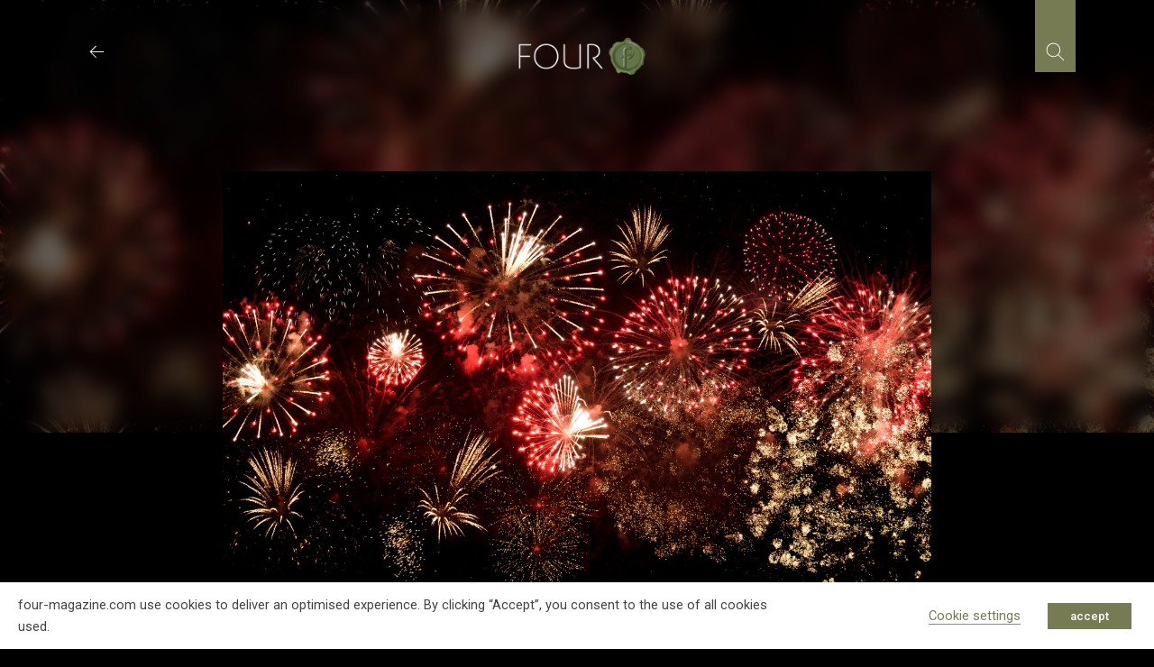

--- FILE ---
content_type: text/html; charset=utf-8
request_url: https://www.google.com/recaptcha/api2/anchor?ar=1&k=6LcniOYhAAAAAHlrvkvKqBE0NT9vQbQt5gn0jM4G&co=aHR0cHM6Ly93d3cuZm91ci1tYWdhemluZS5jb206NDQz&hl=en&v=PoyoqOPhxBO7pBk68S4YbpHZ&size=invisible&anchor-ms=20000&execute-ms=30000&cb=c0oybec5vd8
body_size: 48557
content:
<!DOCTYPE HTML><html dir="ltr" lang="en"><head><meta http-equiv="Content-Type" content="text/html; charset=UTF-8">
<meta http-equiv="X-UA-Compatible" content="IE=edge">
<title>reCAPTCHA</title>
<style type="text/css">
/* cyrillic-ext */
@font-face {
  font-family: 'Roboto';
  font-style: normal;
  font-weight: 400;
  font-stretch: 100%;
  src: url(//fonts.gstatic.com/s/roboto/v48/KFO7CnqEu92Fr1ME7kSn66aGLdTylUAMa3GUBHMdazTgWw.woff2) format('woff2');
  unicode-range: U+0460-052F, U+1C80-1C8A, U+20B4, U+2DE0-2DFF, U+A640-A69F, U+FE2E-FE2F;
}
/* cyrillic */
@font-face {
  font-family: 'Roboto';
  font-style: normal;
  font-weight: 400;
  font-stretch: 100%;
  src: url(//fonts.gstatic.com/s/roboto/v48/KFO7CnqEu92Fr1ME7kSn66aGLdTylUAMa3iUBHMdazTgWw.woff2) format('woff2');
  unicode-range: U+0301, U+0400-045F, U+0490-0491, U+04B0-04B1, U+2116;
}
/* greek-ext */
@font-face {
  font-family: 'Roboto';
  font-style: normal;
  font-weight: 400;
  font-stretch: 100%;
  src: url(//fonts.gstatic.com/s/roboto/v48/KFO7CnqEu92Fr1ME7kSn66aGLdTylUAMa3CUBHMdazTgWw.woff2) format('woff2');
  unicode-range: U+1F00-1FFF;
}
/* greek */
@font-face {
  font-family: 'Roboto';
  font-style: normal;
  font-weight: 400;
  font-stretch: 100%;
  src: url(//fonts.gstatic.com/s/roboto/v48/KFO7CnqEu92Fr1ME7kSn66aGLdTylUAMa3-UBHMdazTgWw.woff2) format('woff2');
  unicode-range: U+0370-0377, U+037A-037F, U+0384-038A, U+038C, U+038E-03A1, U+03A3-03FF;
}
/* math */
@font-face {
  font-family: 'Roboto';
  font-style: normal;
  font-weight: 400;
  font-stretch: 100%;
  src: url(//fonts.gstatic.com/s/roboto/v48/KFO7CnqEu92Fr1ME7kSn66aGLdTylUAMawCUBHMdazTgWw.woff2) format('woff2');
  unicode-range: U+0302-0303, U+0305, U+0307-0308, U+0310, U+0312, U+0315, U+031A, U+0326-0327, U+032C, U+032F-0330, U+0332-0333, U+0338, U+033A, U+0346, U+034D, U+0391-03A1, U+03A3-03A9, U+03B1-03C9, U+03D1, U+03D5-03D6, U+03F0-03F1, U+03F4-03F5, U+2016-2017, U+2034-2038, U+203C, U+2040, U+2043, U+2047, U+2050, U+2057, U+205F, U+2070-2071, U+2074-208E, U+2090-209C, U+20D0-20DC, U+20E1, U+20E5-20EF, U+2100-2112, U+2114-2115, U+2117-2121, U+2123-214F, U+2190, U+2192, U+2194-21AE, U+21B0-21E5, U+21F1-21F2, U+21F4-2211, U+2213-2214, U+2216-22FF, U+2308-230B, U+2310, U+2319, U+231C-2321, U+2336-237A, U+237C, U+2395, U+239B-23B7, U+23D0, U+23DC-23E1, U+2474-2475, U+25AF, U+25B3, U+25B7, U+25BD, U+25C1, U+25CA, U+25CC, U+25FB, U+266D-266F, U+27C0-27FF, U+2900-2AFF, U+2B0E-2B11, U+2B30-2B4C, U+2BFE, U+3030, U+FF5B, U+FF5D, U+1D400-1D7FF, U+1EE00-1EEFF;
}
/* symbols */
@font-face {
  font-family: 'Roboto';
  font-style: normal;
  font-weight: 400;
  font-stretch: 100%;
  src: url(//fonts.gstatic.com/s/roboto/v48/KFO7CnqEu92Fr1ME7kSn66aGLdTylUAMaxKUBHMdazTgWw.woff2) format('woff2');
  unicode-range: U+0001-000C, U+000E-001F, U+007F-009F, U+20DD-20E0, U+20E2-20E4, U+2150-218F, U+2190, U+2192, U+2194-2199, U+21AF, U+21E6-21F0, U+21F3, U+2218-2219, U+2299, U+22C4-22C6, U+2300-243F, U+2440-244A, U+2460-24FF, U+25A0-27BF, U+2800-28FF, U+2921-2922, U+2981, U+29BF, U+29EB, U+2B00-2BFF, U+4DC0-4DFF, U+FFF9-FFFB, U+10140-1018E, U+10190-1019C, U+101A0, U+101D0-101FD, U+102E0-102FB, U+10E60-10E7E, U+1D2C0-1D2D3, U+1D2E0-1D37F, U+1F000-1F0FF, U+1F100-1F1AD, U+1F1E6-1F1FF, U+1F30D-1F30F, U+1F315, U+1F31C, U+1F31E, U+1F320-1F32C, U+1F336, U+1F378, U+1F37D, U+1F382, U+1F393-1F39F, U+1F3A7-1F3A8, U+1F3AC-1F3AF, U+1F3C2, U+1F3C4-1F3C6, U+1F3CA-1F3CE, U+1F3D4-1F3E0, U+1F3ED, U+1F3F1-1F3F3, U+1F3F5-1F3F7, U+1F408, U+1F415, U+1F41F, U+1F426, U+1F43F, U+1F441-1F442, U+1F444, U+1F446-1F449, U+1F44C-1F44E, U+1F453, U+1F46A, U+1F47D, U+1F4A3, U+1F4B0, U+1F4B3, U+1F4B9, U+1F4BB, U+1F4BF, U+1F4C8-1F4CB, U+1F4D6, U+1F4DA, U+1F4DF, U+1F4E3-1F4E6, U+1F4EA-1F4ED, U+1F4F7, U+1F4F9-1F4FB, U+1F4FD-1F4FE, U+1F503, U+1F507-1F50B, U+1F50D, U+1F512-1F513, U+1F53E-1F54A, U+1F54F-1F5FA, U+1F610, U+1F650-1F67F, U+1F687, U+1F68D, U+1F691, U+1F694, U+1F698, U+1F6AD, U+1F6B2, U+1F6B9-1F6BA, U+1F6BC, U+1F6C6-1F6CF, U+1F6D3-1F6D7, U+1F6E0-1F6EA, U+1F6F0-1F6F3, U+1F6F7-1F6FC, U+1F700-1F7FF, U+1F800-1F80B, U+1F810-1F847, U+1F850-1F859, U+1F860-1F887, U+1F890-1F8AD, U+1F8B0-1F8BB, U+1F8C0-1F8C1, U+1F900-1F90B, U+1F93B, U+1F946, U+1F984, U+1F996, U+1F9E9, U+1FA00-1FA6F, U+1FA70-1FA7C, U+1FA80-1FA89, U+1FA8F-1FAC6, U+1FACE-1FADC, U+1FADF-1FAE9, U+1FAF0-1FAF8, U+1FB00-1FBFF;
}
/* vietnamese */
@font-face {
  font-family: 'Roboto';
  font-style: normal;
  font-weight: 400;
  font-stretch: 100%;
  src: url(//fonts.gstatic.com/s/roboto/v48/KFO7CnqEu92Fr1ME7kSn66aGLdTylUAMa3OUBHMdazTgWw.woff2) format('woff2');
  unicode-range: U+0102-0103, U+0110-0111, U+0128-0129, U+0168-0169, U+01A0-01A1, U+01AF-01B0, U+0300-0301, U+0303-0304, U+0308-0309, U+0323, U+0329, U+1EA0-1EF9, U+20AB;
}
/* latin-ext */
@font-face {
  font-family: 'Roboto';
  font-style: normal;
  font-weight: 400;
  font-stretch: 100%;
  src: url(//fonts.gstatic.com/s/roboto/v48/KFO7CnqEu92Fr1ME7kSn66aGLdTylUAMa3KUBHMdazTgWw.woff2) format('woff2');
  unicode-range: U+0100-02BA, U+02BD-02C5, U+02C7-02CC, U+02CE-02D7, U+02DD-02FF, U+0304, U+0308, U+0329, U+1D00-1DBF, U+1E00-1E9F, U+1EF2-1EFF, U+2020, U+20A0-20AB, U+20AD-20C0, U+2113, U+2C60-2C7F, U+A720-A7FF;
}
/* latin */
@font-face {
  font-family: 'Roboto';
  font-style: normal;
  font-weight: 400;
  font-stretch: 100%;
  src: url(//fonts.gstatic.com/s/roboto/v48/KFO7CnqEu92Fr1ME7kSn66aGLdTylUAMa3yUBHMdazQ.woff2) format('woff2');
  unicode-range: U+0000-00FF, U+0131, U+0152-0153, U+02BB-02BC, U+02C6, U+02DA, U+02DC, U+0304, U+0308, U+0329, U+2000-206F, U+20AC, U+2122, U+2191, U+2193, U+2212, U+2215, U+FEFF, U+FFFD;
}
/* cyrillic-ext */
@font-face {
  font-family: 'Roboto';
  font-style: normal;
  font-weight: 500;
  font-stretch: 100%;
  src: url(//fonts.gstatic.com/s/roboto/v48/KFO7CnqEu92Fr1ME7kSn66aGLdTylUAMa3GUBHMdazTgWw.woff2) format('woff2');
  unicode-range: U+0460-052F, U+1C80-1C8A, U+20B4, U+2DE0-2DFF, U+A640-A69F, U+FE2E-FE2F;
}
/* cyrillic */
@font-face {
  font-family: 'Roboto';
  font-style: normal;
  font-weight: 500;
  font-stretch: 100%;
  src: url(//fonts.gstatic.com/s/roboto/v48/KFO7CnqEu92Fr1ME7kSn66aGLdTylUAMa3iUBHMdazTgWw.woff2) format('woff2');
  unicode-range: U+0301, U+0400-045F, U+0490-0491, U+04B0-04B1, U+2116;
}
/* greek-ext */
@font-face {
  font-family: 'Roboto';
  font-style: normal;
  font-weight: 500;
  font-stretch: 100%;
  src: url(//fonts.gstatic.com/s/roboto/v48/KFO7CnqEu92Fr1ME7kSn66aGLdTylUAMa3CUBHMdazTgWw.woff2) format('woff2');
  unicode-range: U+1F00-1FFF;
}
/* greek */
@font-face {
  font-family: 'Roboto';
  font-style: normal;
  font-weight: 500;
  font-stretch: 100%;
  src: url(//fonts.gstatic.com/s/roboto/v48/KFO7CnqEu92Fr1ME7kSn66aGLdTylUAMa3-UBHMdazTgWw.woff2) format('woff2');
  unicode-range: U+0370-0377, U+037A-037F, U+0384-038A, U+038C, U+038E-03A1, U+03A3-03FF;
}
/* math */
@font-face {
  font-family: 'Roboto';
  font-style: normal;
  font-weight: 500;
  font-stretch: 100%;
  src: url(//fonts.gstatic.com/s/roboto/v48/KFO7CnqEu92Fr1ME7kSn66aGLdTylUAMawCUBHMdazTgWw.woff2) format('woff2');
  unicode-range: U+0302-0303, U+0305, U+0307-0308, U+0310, U+0312, U+0315, U+031A, U+0326-0327, U+032C, U+032F-0330, U+0332-0333, U+0338, U+033A, U+0346, U+034D, U+0391-03A1, U+03A3-03A9, U+03B1-03C9, U+03D1, U+03D5-03D6, U+03F0-03F1, U+03F4-03F5, U+2016-2017, U+2034-2038, U+203C, U+2040, U+2043, U+2047, U+2050, U+2057, U+205F, U+2070-2071, U+2074-208E, U+2090-209C, U+20D0-20DC, U+20E1, U+20E5-20EF, U+2100-2112, U+2114-2115, U+2117-2121, U+2123-214F, U+2190, U+2192, U+2194-21AE, U+21B0-21E5, U+21F1-21F2, U+21F4-2211, U+2213-2214, U+2216-22FF, U+2308-230B, U+2310, U+2319, U+231C-2321, U+2336-237A, U+237C, U+2395, U+239B-23B7, U+23D0, U+23DC-23E1, U+2474-2475, U+25AF, U+25B3, U+25B7, U+25BD, U+25C1, U+25CA, U+25CC, U+25FB, U+266D-266F, U+27C0-27FF, U+2900-2AFF, U+2B0E-2B11, U+2B30-2B4C, U+2BFE, U+3030, U+FF5B, U+FF5D, U+1D400-1D7FF, U+1EE00-1EEFF;
}
/* symbols */
@font-face {
  font-family: 'Roboto';
  font-style: normal;
  font-weight: 500;
  font-stretch: 100%;
  src: url(//fonts.gstatic.com/s/roboto/v48/KFO7CnqEu92Fr1ME7kSn66aGLdTylUAMaxKUBHMdazTgWw.woff2) format('woff2');
  unicode-range: U+0001-000C, U+000E-001F, U+007F-009F, U+20DD-20E0, U+20E2-20E4, U+2150-218F, U+2190, U+2192, U+2194-2199, U+21AF, U+21E6-21F0, U+21F3, U+2218-2219, U+2299, U+22C4-22C6, U+2300-243F, U+2440-244A, U+2460-24FF, U+25A0-27BF, U+2800-28FF, U+2921-2922, U+2981, U+29BF, U+29EB, U+2B00-2BFF, U+4DC0-4DFF, U+FFF9-FFFB, U+10140-1018E, U+10190-1019C, U+101A0, U+101D0-101FD, U+102E0-102FB, U+10E60-10E7E, U+1D2C0-1D2D3, U+1D2E0-1D37F, U+1F000-1F0FF, U+1F100-1F1AD, U+1F1E6-1F1FF, U+1F30D-1F30F, U+1F315, U+1F31C, U+1F31E, U+1F320-1F32C, U+1F336, U+1F378, U+1F37D, U+1F382, U+1F393-1F39F, U+1F3A7-1F3A8, U+1F3AC-1F3AF, U+1F3C2, U+1F3C4-1F3C6, U+1F3CA-1F3CE, U+1F3D4-1F3E0, U+1F3ED, U+1F3F1-1F3F3, U+1F3F5-1F3F7, U+1F408, U+1F415, U+1F41F, U+1F426, U+1F43F, U+1F441-1F442, U+1F444, U+1F446-1F449, U+1F44C-1F44E, U+1F453, U+1F46A, U+1F47D, U+1F4A3, U+1F4B0, U+1F4B3, U+1F4B9, U+1F4BB, U+1F4BF, U+1F4C8-1F4CB, U+1F4D6, U+1F4DA, U+1F4DF, U+1F4E3-1F4E6, U+1F4EA-1F4ED, U+1F4F7, U+1F4F9-1F4FB, U+1F4FD-1F4FE, U+1F503, U+1F507-1F50B, U+1F50D, U+1F512-1F513, U+1F53E-1F54A, U+1F54F-1F5FA, U+1F610, U+1F650-1F67F, U+1F687, U+1F68D, U+1F691, U+1F694, U+1F698, U+1F6AD, U+1F6B2, U+1F6B9-1F6BA, U+1F6BC, U+1F6C6-1F6CF, U+1F6D3-1F6D7, U+1F6E0-1F6EA, U+1F6F0-1F6F3, U+1F6F7-1F6FC, U+1F700-1F7FF, U+1F800-1F80B, U+1F810-1F847, U+1F850-1F859, U+1F860-1F887, U+1F890-1F8AD, U+1F8B0-1F8BB, U+1F8C0-1F8C1, U+1F900-1F90B, U+1F93B, U+1F946, U+1F984, U+1F996, U+1F9E9, U+1FA00-1FA6F, U+1FA70-1FA7C, U+1FA80-1FA89, U+1FA8F-1FAC6, U+1FACE-1FADC, U+1FADF-1FAE9, U+1FAF0-1FAF8, U+1FB00-1FBFF;
}
/* vietnamese */
@font-face {
  font-family: 'Roboto';
  font-style: normal;
  font-weight: 500;
  font-stretch: 100%;
  src: url(//fonts.gstatic.com/s/roboto/v48/KFO7CnqEu92Fr1ME7kSn66aGLdTylUAMa3OUBHMdazTgWw.woff2) format('woff2');
  unicode-range: U+0102-0103, U+0110-0111, U+0128-0129, U+0168-0169, U+01A0-01A1, U+01AF-01B0, U+0300-0301, U+0303-0304, U+0308-0309, U+0323, U+0329, U+1EA0-1EF9, U+20AB;
}
/* latin-ext */
@font-face {
  font-family: 'Roboto';
  font-style: normal;
  font-weight: 500;
  font-stretch: 100%;
  src: url(//fonts.gstatic.com/s/roboto/v48/KFO7CnqEu92Fr1ME7kSn66aGLdTylUAMa3KUBHMdazTgWw.woff2) format('woff2');
  unicode-range: U+0100-02BA, U+02BD-02C5, U+02C7-02CC, U+02CE-02D7, U+02DD-02FF, U+0304, U+0308, U+0329, U+1D00-1DBF, U+1E00-1E9F, U+1EF2-1EFF, U+2020, U+20A0-20AB, U+20AD-20C0, U+2113, U+2C60-2C7F, U+A720-A7FF;
}
/* latin */
@font-face {
  font-family: 'Roboto';
  font-style: normal;
  font-weight: 500;
  font-stretch: 100%;
  src: url(//fonts.gstatic.com/s/roboto/v48/KFO7CnqEu92Fr1ME7kSn66aGLdTylUAMa3yUBHMdazQ.woff2) format('woff2');
  unicode-range: U+0000-00FF, U+0131, U+0152-0153, U+02BB-02BC, U+02C6, U+02DA, U+02DC, U+0304, U+0308, U+0329, U+2000-206F, U+20AC, U+2122, U+2191, U+2193, U+2212, U+2215, U+FEFF, U+FFFD;
}
/* cyrillic-ext */
@font-face {
  font-family: 'Roboto';
  font-style: normal;
  font-weight: 900;
  font-stretch: 100%;
  src: url(//fonts.gstatic.com/s/roboto/v48/KFO7CnqEu92Fr1ME7kSn66aGLdTylUAMa3GUBHMdazTgWw.woff2) format('woff2');
  unicode-range: U+0460-052F, U+1C80-1C8A, U+20B4, U+2DE0-2DFF, U+A640-A69F, U+FE2E-FE2F;
}
/* cyrillic */
@font-face {
  font-family: 'Roboto';
  font-style: normal;
  font-weight: 900;
  font-stretch: 100%;
  src: url(//fonts.gstatic.com/s/roboto/v48/KFO7CnqEu92Fr1ME7kSn66aGLdTylUAMa3iUBHMdazTgWw.woff2) format('woff2');
  unicode-range: U+0301, U+0400-045F, U+0490-0491, U+04B0-04B1, U+2116;
}
/* greek-ext */
@font-face {
  font-family: 'Roboto';
  font-style: normal;
  font-weight: 900;
  font-stretch: 100%;
  src: url(//fonts.gstatic.com/s/roboto/v48/KFO7CnqEu92Fr1ME7kSn66aGLdTylUAMa3CUBHMdazTgWw.woff2) format('woff2');
  unicode-range: U+1F00-1FFF;
}
/* greek */
@font-face {
  font-family: 'Roboto';
  font-style: normal;
  font-weight: 900;
  font-stretch: 100%;
  src: url(//fonts.gstatic.com/s/roboto/v48/KFO7CnqEu92Fr1ME7kSn66aGLdTylUAMa3-UBHMdazTgWw.woff2) format('woff2');
  unicode-range: U+0370-0377, U+037A-037F, U+0384-038A, U+038C, U+038E-03A1, U+03A3-03FF;
}
/* math */
@font-face {
  font-family: 'Roboto';
  font-style: normal;
  font-weight: 900;
  font-stretch: 100%;
  src: url(//fonts.gstatic.com/s/roboto/v48/KFO7CnqEu92Fr1ME7kSn66aGLdTylUAMawCUBHMdazTgWw.woff2) format('woff2');
  unicode-range: U+0302-0303, U+0305, U+0307-0308, U+0310, U+0312, U+0315, U+031A, U+0326-0327, U+032C, U+032F-0330, U+0332-0333, U+0338, U+033A, U+0346, U+034D, U+0391-03A1, U+03A3-03A9, U+03B1-03C9, U+03D1, U+03D5-03D6, U+03F0-03F1, U+03F4-03F5, U+2016-2017, U+2034-2038, U+203C, U+2040, U+2043, U+2047, U+2050, U+2057, U+205F, U+2070-2071, U+2074-208E, U+2090-209C, U+20D0-20DC, U+20E1, U+20E5-20EF, U+2100-2112, U+2114-2115, U+2117-2121, U+2123-214F, U+2190, U+2192, U+2194-21AE, U+21B0-21E5, U+21F1-21F2, U+21F4-2211, U+2213-2214, U+2216-22FF, U+2308-230B, U+2310, U+2319, U+231C-2321, U+2336-237A, U+237C, U+2395, U+239B-23B7, U+23D0, U+23DC-23E1, U+2474-2475, U+25AF, U+25B3, U+25B7, U+25BD, U+25C1, U+25CA, U+25CC, U+25FB, U+266D-266F, U+27C0-27FF, U+2900-2AFF, U+2B0E-2B11, U+2B30-2B4C, U+2BFE, U+3030, U+FF5B, U+FF5D, U+1D400-1D7FF, U+1EE00-1EEFF;
}
/* symbols */
@font-face {
  font-family: 'Roboto';
  font-style: normal;
  font-weight: 900;
  font-stretch: 100%;
  src: url(//fonts.gstatic.com/s/roboto/v48/KFO7CnqEu92Fr1ME7kSn66aGLdTylUAMaxKUBHMdazTgWw.woff2) format('woff2');
  unicode-range: U+0001-000C, U+000E-001F, U+007F-009F, U+20DD-20E0, U+20E2-20E4, U+2150-218F, U+2190, U+2192, U+2194-2199, U+21AF, U+21E6-21F0, U+21F3, U+2218-2219, U+2299, U+22C4-22C6, U+2300-243F, U+2440-244A, U+2460-24FF, U+25A0-27BF, U+2800-28FF, U+2921-2922, U+2981, U+29BF, U+29EB, U+2B00-2BFF, U+4DC0-4DFF, U+FFF9-FFFB, U+10140-1018E, U+10190-1019C, U+101A0, U+101D0-101FD, U+102E0-102FB, U+10E60-10E7E, U+1D2C0-1D2D3, U+1D2E0-1D37F, U+1F000-1F0FF, U+1F100-1F1AD, U+1F1E6-1F1FF, U+1F30D-1F30F, U+1F315, U+1F31C, U+1F31E, U+1F320-1F32C, U+1F336, U+1F378, U+1F37D, U+1F382, U+1F393-1F39F, U+1F3A7-1F3A8, U+1F3AC-1F3AF, U+1F3C2, U+1F3C4-1F3C6, U+1F3CA-1F3CE, U+1F3D4-1F3E0, U+1F3ED, U+1F3F1-1F3F3, U+1F3F5-1F3F7, U+1F408, U+1F415, U+1F41F, U+1F426, U+1F43F, U+1F441-1F442, U+1F444, U+1F446-1F449, U+1F44C-1F44E, U+1F453, U+1F46A, U+1F47D, U+1F4A3, U+1F4B0, U+1F4B3, U+1F4B9, U+1F4BB, U+1F4BF, U+1F4C8-1F4CB, U+1F4D6, U+1F4DA, U+1F4DF, U+1F4E3-1F4E6, U+1F4EA-1F4ED, U+1F4F7, U+1F4F9-1F4FB, U+1F4FD-1F4FE, U+1F503, U+1F507-1F50B, U+1F50D, U+1F512-1F513, U+1F53E-1F54A, U+1F54F-1F5FA, U+1F610, U+1F650-1F67F, U+1F687, U+1F68D, U+1F691, U+1F694, U+1F698, U+1F6AD, U+1F6B2, U+1F6B9-1F6BA, U+1F6BC, U+1F6C6-1F6CF, U+1F6D3-1F6D7, U+1F6E0-1F6EA, U+1F6F0-1F6F3, U+1F6F7-1F6FC, U+1F700-1F7FF, U+1F800-1F80B, U+1F810-1F847, U+1F850-1F859, U+1F860-1F887, U+1F890-1F8AD, U+1F8B0-1F8BB, U+1F8C0-1F8C1, U+1F900-1F90B, U+1F93B, U+1F946, U+1F984, U+1F996, U+1F9E9, U+1FA00-1FA6F, U+1FA70-1FA7C, U+1FA80-1FA89, U+1FA8F-1FAC6, U+1FACE-1FADC, U+1FADF-1FAE9, U+1FAF0-1FAF8, U+1FB00-1FBFF;
}
/* vietnamese */
@font-face {
  font-family: 'Roboto';
  font-style: normal;
  font-weight: 900;
  font-stretch: 100%;
  src: url(//fonts.gstatic.com/s/roboto/v48/KFO7CnqEu92Fr1ME7kSn66aGLdTylUAMa3OUBHMdazTgWw.woff2) format('woff2');
  unicode-range: U+0102-0103, U+0110-0111, U+0128-0129, U+0168-0169, U+01A0-01A1, U+01AF-01B0, U+0300-0301, U+0303-0304, U+0308-0309, U+0323, U+0329, U+1EA0-1EF9, U+20AB;
}
/* latin-ext */
@font-face {
  font-family: 'Roboto';
  font-style: normal;
  font-weight: 900;
  font-stretch: 100%;
  src: url(//fonts.gstatic.com/s/roboto/v48/KFO7CnqEu92Fr1ME7kSn66aGLdTylUAMa3KUBHMdazTgWw.woff2) format('woff2');
  unicode-range: U+0100-02BA, U+02BD-02C5, U+02C7-02CC, U+02CE-02D7, U+02DD-02FF, U+0304, U+0308, U+0329, U+1D00-1DBF, U+1E00-1E9F, U+1EF2-1EFF, U+2020, U+20A0-20AB, U+20AD-20C0, U+2113, U+2C60-2C7F, U+A720-A7FF;
}
/* latin */
@font-face {
  font-family: 'Roboto';
  font-style: normal;
  font-weight: 900;
  font-stretch: 100%;
  src: url(//fonts.gstatic.com/s/roboto/v48/KFO7CnqEu92Fr1ME7kSn66aGLdTylUAMa3yUBHMdazQ.woff2) format('woff2');
  unicode-range: U+0000-00FF, U+0131, U+0152-0153, U+02BB-02BC, U+02C6, U+02DA, U+02DC, U+0304, U+0308, U+0329, U+2000-206F, U+20AC, U+2122, U+2191, U+2193, U+2212, U+2215, U+FEFF, U+FFFD;
}

</style>
<link rel="stylesheet" type="text/css" href="https://www.gstatic.com/recaptcha/releases/PoyoqOPhxBO7pBk68S4YbpHZ/styles__ltr.css">
<script nonce="JivOOYosMeolvnqH5dkd7A" type="text/javascript">window['__recaptcha_api'] = 'https://www.google.com/recaptcha/api2/';</script>
<script type="text/javascript" src="https://www.gstatic.com/recaptcha/releases/PoyoqOPhxBO7pBk68S4YbpHZ/recaptcha__en.js" nonce="JivOOYosMeolvnqH5dkd7A">
      
    </script></head>
<body><div id="rc-anchor-alert" class="rc-anchor-alert"></div>
<input type="hidden" id="recaptcha-token" value="[base64]">
<script type="text/javascript" nonce="JivOOYosMeolvnqH5dkd7A">
      recaptcha.anchor.Main.init("[\x22ainput\x22,[\x22bgdata\x22,\x22\x22,\[base64]/[base64]/[base64]/KE4oMTI0LHYsdi5HKSxMWihsLHYpKTpOKDEyNCx2LGwpLFYpLHYpLFQpKSxGKDE3MSx2KX0scjc9ZnVuY3Rpb24obCl7cmV0dXJuIGx9LEM9ZnVuY3Rpb24obCxWLHYpe04odixsLFYpLFZbYWtdPTI3OTZ9LG49ZnVuY3Rpb24obCxWKXtWLlg9KChWLlg/[base64]/[base64]/[base64]/[base64]/[base64]/[base64]/[base64]/[base64]/[base64]/[base64]/[base64]\\u003d\x22,\[base64]\\u003d\x22,\[base64]/J0fCh3/[base64]/[base64]/CknzCpsOmw4ZTw5TCrMK6wqvCg8KWbH7DsMKAwqgZPMOtw5PDl0EpwoMYDB48wpxvw43DnMO7ZwUmw4ZWw6bDncKUEMKQw4xyw4UiHcKbwpcwwoXDgiVMOBZRwrcnw5fDsMKTwrPCvVRmwrV5w7vDtlXDrsOiwqYAQsO2KSbChk8jbH/DmcOGPsKhw7FhQmbCsBAKWMOhw6DCvMKLw4/CgMKHwq3Cl8OzNhzCn8K3bcKywqDCswZPPsOew5rCk8Kvwo/CokvCssORDCZpTMOYG8KVej5iXcK6fSrCpcKeITU1w6QHUWVBw5zCrMOgw7jDgMO6XD9lwrQjwqc9w6nDtgcDwpgswp3CosO5asKnw6LCugfDncK4AxsgWsKiw7nCvFAETTDDnFDDnRwSwrHDnMK1PTnDlCMaV8OZwqHDtGDDs8O/wqBpwr1bGG8GHlQAw77CusKPwp9vODrDpDfDqMOCw5TDlAXCr8O+CCHDj8KtPcKYSMKzworCqSbClMK7w6TCmSfDq8Ofw53DhsOHw7lvw7MsUsOFfB3Ct8KtwqjCp1rCksOsw4nDmgM4EMOvw6jDo1nDrWHDm8OqO07DkSzCpsOhdlvCoHYbc8Khwq7DpCQ/aD3CqcOWw6JPVlgxwrLDoy/[base64]/DgsKHw6DDqB5MMcOTVTcQACjDgTDDo1TCrsK1T8ONZAAwN8OAw4FJSMKNNMK1wpUtAMKzwrLDt8Kgw6ICV2suViomwonDogMdO8KkVl3CjcOoZU3DrnTCncKzwqcHw7jCksOVwpEcKsOZwqM/w43CszvCssKGwoINX8KYUEPCmcKWeRNuw7pTR2vClcKdw4jDpMKPwo0secO7JQ8Ywro8wrx7woXDhEQCbsOcwo3Du8K8w77Dn8Kdw5XDi180wr/DicO9wq9hB8KRw5tkwpXDjmDCn8Kgwq7ChmZ1w5tSwqDCsCDCnsK6w7dkZ8KhwrvDgsOlL1zDlyFGwpPCvmMAbsKfwqpFY0/DpMOGQTrCtMO+c8OJFsOLQ8KBJmjCqsOIwoLClcKRw4/[base64]/woIUViZ3w6skw5pZHcK9UXDCkcOvwo3CvRcBI8OowpUKwqUxUMKTKcO0wqRGO0QhMMKXwrLCkizCuyI3wqlUw7jCm8Kww51IfmPCm0Bzw4opwpfDvcKKcW4Jwp/CoU8LACwqw5fDrMKTQcO0w6TDm8Opwr3Dq8Krwow9wrtsFzlVYMOcwpzDkzIdw4/DjsKLS8Kkw6jDrsKmwrfDhsOLwpbDksKtwojCrxjDvnzCncKqwq1BIsOuwqQjGGjDsyMnAD/[base64]/[base64]/w7VbNBXDlWfDs8KqwrDDqcKkw5Ymwq/ClkLCqhYbw7TClcKJE2t+w4Raw4bCkHgtUMO9UcKjecKTVcOiwpXDsn/[base64]/CjT7DvQ48w4I7wqnCpUQKwpbCvcK4wrfCs1zDn3LDvArCmFA5w53Ct2IqHcKndzLDpsOqL8OAw5/Ciy8wecO6OlzCh1vCvzcew7Zvw4TChXTDm07DnX/CrG8mYMOEK8KHIcOFH17DrcOxw7Nhw4fDk8O7wr/CsMOwwonCqMO1wq3DssOTwoIWY3JVU1XCjsKoFmlUwr8nw7wOwqXCmh3CiMOPP3HChRXCg0/[base64]/[base64]/[base64]/[base64]/[base64]/[base64]/CuVcFw5xFD8KIwoEmw7ZRw6UQLcK/[base64]/Ct8KtwqXDrMOKPV3CiwUxwokawoHDgsOYYRnCpyRMwq8ww5/[base64]/DuMO7w7PDpRrDtgzChcOdScOSGy4mw4DCvsKCwrsxFWNtw67DiVXCt8KhDMKJwp9if0rDmjLCv0hdwqBvXwt9w6kOw7jDg8KjQHPCswTCi8O5SCHDmj/DrcOpwpxDwq/DjsK3MGrDuxYsdH/Dj8KjwpfDpcORw5l/[base64]/DjG3DssKkw5I4w6B2NBLChMKcw43Dsm7CnMOCU8ODH1Qow7PCmmIXWDxDwpRgw4vDlMOPwo/[base64]/DogTCocOUw7HCsCkDbMOaw6zDlcO6DlvDp8Orw5UhwoDDhMOoPMKdw7nCnMKDwqPCp8OBw7DDqsOSccOww63DpCpMO0/CtMKXw4LDscOZJxMXFMKjXGxCwpsuw4jDmsO8w7fCsXPCh3ERw4dfEMOJFcKxB8OYw5B+w7vConoOw4hqw5jCksKJw5Ujw4p6wojDt8KYYi8SwpZzMMK6bsOtZ8O9ZA3DiikpScOxwo7CoMO4wrEvw4gOwpZfwqdYwosbeQDDqAB8fz/CjsKOw4UqN8OPwqQNwrrCjRvDpiQEw5rDq8OHwociwpQAHsO0w4gbS0MUfsKPWE/DuFzDqcK1wpdwwow3wrPCvVnDpEoff1RYLsOOw7zDn8OCwpJGTGsNw4wEDBzDm1wzXlM/w7Fiw6chUcKoH8KsBXjCtcK0ScOHBsK/TlHDhXVNCx0Twp1VwqpxHVIjPnAdw6XCvMOQO8OUwpXDncObaMKZwrLCvBo6VcKgwpchwq14SHDDjH/Ci8OEw5rCjsKxwrjDgFJQw5/[base64]/AMKSw4hEw4vDi8KRw5bCkw0vLcO9w4rDq8KMwqB3wpgPQcKTXXjDvVTDvsKiwr3CosKgwqh1wrTCvXHCkwHCosKuw51DYkBZMXnCtGrCiiHCg8K7wrrDv8OkLMOBRsOlwrYjIcKdw5caw6Z7wpplwqdkOsKhw4/CgibCqcKEb2sfJsKVwpHDshtSwp8yEcKMHsK0TjLCnl9OBWXCjx86w6YZdcKwKsKRw4TDqXHChxrCpMK8a8Obwr/Cp2vCoAPDsxDCqzsZF8KyworDnxs7wowcw6rCl14DBXIpRwgRwpPCoAjDgcOpCQjDvcOgGwA4wop+woh4wrEmwrXDmncNw5rDrgDCnMO8f1bCv35JwpTCkTgNEnbCgzkmScOKSAHDg1pvwojCqcKxwpQWNlDCkXgEDsK/FMOowrrDpQrCoVjDsMOlWcOOw7/[base64]/CpcOgO8KAKgsWw58XAsKxWcKSWQhsW8KWwrDCrR/DqkR0w6kSJsKnwrbCnMOsw7p+S8Olw7XChUDCjFBNWkw3w5dmAEnCr8K6w7NoHC5KUEgYwr1mw50yNsO7MB9ewro4w5tKfRvDvcOjwrV/w4PDjGdZRcOoSSE8d8OmwoXCvcK9CcKdWsOkHsKcwq4OAyhDwq9YIG7CswrCvMK5w4Icwp02woASIlPCsMKSeRAfwovDm8KawrR2wpbDiMOSw4xGbyAfw5sfw5fCusK9bsOqwrx/dsKBw6dFPcOlw6htPhXCtEbCq2TCtsKiScORw5zDryhew6MRw48Wwr9Cw6hlw5Zkw6IQwpPCqwbCrjvCmgfChlhzwr1EbcKbwrRRLhxjETUtw4t/woonwqrCnWAac8KgLcKwdcOhw47Do3RPOsO6wobCqMKcw4/DiMKow5/DhyIDw4Y9TQDCqcKTwrFfVMOhAmBJwqt6TsOkwr7DlVUxwo/CvTrDqMOaw7InEQnDm8KjwokxSivDtsOEAsOsbMKww5Miw4UWBTPDr8OODsOvYcOoHCTDi304w7zCvcKLTFvCiTvCnXV8w7TChTZFJcOjJMOGwrXCihwOwp3Dik/DgXzCpEXDmXfCpCjDrcK4wrsrAMK+UnnDvDbCnMOtccKISWDDn33CoD/DnwHCmMKlCShlwqp1w7LDu8KBw4TCunnCq8OVw6XCksK6VzfCvzHCusO+fcKjV8KVS8KwT8KNw6jDksOAw5NAelnCmg3CmsOpcMKnwp3CuMOuO1sGUcO4wrt/cwZbwq9lHAjCmcOlJ8KKw5kaasKBw5Qrw5bCjMKSw4rDocOowpTCisKicVvCkwEmw7LDjBrCknzCjMK6WMOzw5B2EMKNw45xeMOgw4psWWE+w4kNwoPCtsKjwq/Dl8OGWVYNDcO1wrjCuXXDiMO9asKIw63DtcO1w4LCsy7Dp8OhwpYbecOZHW4sP8OmKn7DmlkIDcO8NsKlwp1rI8OfwpTCix82FlgDw444wpnDicOPwqDCrcKhaF1IUMORw7UlwpnDlWBmfsKbwqPCtcOzGQxaD8OSwpllwoHDlMK5LkPCqWzDmcK/w6New6PDmsODdMOGMUXDksOlFFHCvcKKwrLDv8Kjwo9bw4fCssKOTcKhZMKOaj7DqcKBd8O3wrY9ZB5mw5zDn8O+DF8hW8O1w4EKwpTCjcOyBsOdw6kew7QPbEtgw4V1w79nJRwYw4gUwrzCtMKqwqHCjcOMJEbDplnDgsKIw70Zwo0RwqpIw50/[base64]/[base64]/wpNzwrNEFlwkA8OTG8Opw4rDg8KDLFLCuTFIYWLDsTnCqhDCjsKfY8KLeV/DgAxtZMKaw5PDrcOOw79ydnZ/w5E2ID3Cm0pLwpJ9w6N0w7vCgVHCncKMwqbDhQHCvG4AwrnClcKiP8OOS27DgcK6wrs9wpnChzMHS8K2RcKQwqwfw7MuwoQ/HMK7QTgRwqvDlcK0w7DCiVTDssKkwrMjw5gnU3AEwqFKKWtcZcK6wp7DgwrCn8O2AcOswrt3wrDCgDlFwrfClMOUwp9IGcOzQ8K2wrdbw4/DicKcDMKuNAQuw50xw5HCu8OIO8OGwr/CqcK/wpfCqxUAfMK+w6kDPw5Pw7zCkT3DkmHCjcKlDBvCiR7Dj8O7AQ5QZhVff8KCw5xkwrViIB7DsXN0w7LCiD5Gwp/CuS/Dt8OgdANdwqYPd3oWw79pZsKpdMKYw4dKJ8OOXg7DoVN2HB7DlMOWIcOjS0gzbgDDl8OzOlrCr1rCtn/CskxywrjDr8OBfsO0wpTDscOuw6jDgmgEw57CqwbCoinCnSlsw51nw5DDv8OCw6PCrsOWP8Krw5TCgsK6wrrDj30lcA/CpcOcF8OHwq0lWllnw659GkrDvcKZwqjDvMOQEXjCpj3DpELCs8OKwoJbYQHDnMOvw7J5w5HDp1snasKBw6gSazPDonpcwp/CvMOCN8KiVcKew6AxE8Orw7PDh8Okw7lOSsKyw4/Cj111H8KfwpjCjgrCkcK3eGdQVcO0AMKbw7leKsKIwrQtcFwSwqkrw4MPwprCihrDnMKqKnsEwrsEw5YFwrVCwrphNsO3FsO7ZcO3wrYMw6wjwo/DhmlUwqZVw7vDq3zCkhVfCx5uw4NvbsKLwr3Dp8O7wqPDocK2w40Xwp1Kw6Ypw5Y1w6LCiEHDjcKqKcOtfnN7KMKdwpQ8acOeADxCbMOwZyjCmzItw7xjEcKdOVTCtCnCsMKjRcOgw6bDribDlCvDti9SGMOUw7TCqGlVG13Cs8KJHMO8w6Uyw4Fiw6fDmMKgKWE/I09xH8Kkc8OwA8OibsOSUzlhIzNEw5cAIcKuJ8KHYcOcw47Dg8O2w50wwqvCsjQ4w4cQw7XCksKFesKrN0UywqrCkDYndWBsYDQ+w6VcQMO1w4nDlRvDpErCpmNiKsOffsKnwrrDi8KVeAHCk8KtXXzDoMKLG8OUPgE/JMOywoXDrMKzwonCq37DtsKKFMKHw7zDgMKxSsKqIMKCwrd7KGskw67Cm3rCq8OZHnnDkkjClVkww4TCtDhMIsOYw4zCrmbCqCZlw50Zw7DComPCgjbCm3XDl8KWB8OTw44Vc8O9IWfDncOSw6PDnGoRMMOgwo7Don7CvkNaNcK3bXXDnMK5Qh/CoRDDucK8N8OGwrpiOQ3CkT7Cqhhuw6bDtwrDvcOOwqIQERpsAEYeCgcML8OUw5YpeTTDg8Ogw73Ds8Ogw4TDvF7DpMKyw4/DrcORw7ACa3zDumgjw67DkcOWLMOxw7fDsRjCpEcBw5EhwrVuccONwoPCmsOiaXFqKhDDqBp2wpPDl8KIw7leaVXDhGgFw4R/Z8ONwoPDnk0Ww75secOWwpNUwpoFCn4Uwoo7FTU5HQvCpsOjw7M3w7XCtAdXKMKYOsK4wqEaXQXDnAZfw6EnB8OBwoh7IlHDlsOzwpcbZ1Mfw6jCr0YvVGclwrg5YMK7DMKPB1pWG8O7Y3nCn1bCgzx3LB4fCMOKw5rDsxRzwqIXGhQtwqJ/QnfCrBTCucO4VFweRsOJGsOdwqk5wq/CtcKMaXRAw4bCjw9Awqkoe8O5SCJmWCkYR8KjwprDhcKkwoLCjMOAwpR+wqBYYiPDlsKleEXCvThuwr9FT8Oewr3CicOBwoHDvsOiw69xwo5aw7LCnsOGNsKjwp3CqGRkV2bCvcOBw49rw5ETwrwlwpzCjxUpRhpjAGpHGcO6A8OARsK/wrTCscKWTMOtw7FGwq1bw7g1ECvCmA8USRnDlBnCisKMw77Cqy1IWcOyw7jCssKcY8OHw67CpWdKw5XCqUk3w6lJPsKPC2nCtz9DGsO+O8KWB8Ovw7gWwossNMOnwrzCtMO2FnDDvsK/w6DDgMKmw5VRwo0nd11IwrzDjFhaBsKnAsOKb8Kpw6cVVTvCmVdKDGdcwr3DlcK+w6tYTcKSLXNjLBgyO8OVSlY9OcO4TcOeP1EnbMK9w7TCmcOywqDCucKFeBjDtcKuw4TCmDYtw79YwofClhTDi3rClcOQw6DCjmMsUEdqwpNMABLDo3bCmVl/JlA3SsK1d8K9wrjCvHkjDBDCgMKsw6PDhSzCp8K8w4LClAN1w4haScOtChhbMsOGbMOMw5zCowjDpwwbMWbDncKtR35nZnNaw6PDvsKVHsOiw4Yiw7srBy5gRMKCG8KMwrPDrcOaKsOPwodJwrbDlxfCuMO8wo3DrQNIwr0lwr/DmsOtEDEFFcOGfcKmLsOYwoFLw4guJy/DnXY8WMKSwo8pwrzDtiXCu1HDhhnCvMOewqjCkcO+OSkcWcO2w4PDocOBw6rCo8OSDmzDjlTDkcOSScKtw4BZwp3CucOBw4R8w5BdXx0Tw6zCqsO8JsOkw6VmwqPDuXjCtRXClMK2w6/DgcOOWMKfwr0ywoXDq8OwwohdwqnDpjTDgAXDrHBKwq3CgG3CtBRHfsKWbcO5w7Zow5XDi8OOTcKdLEY3VsOuw7jDqsOPw6bDs8KTw77CiMOiMcKKT2LCvWzDs8Kuw6/DpsOrwonDl8KJVsOtwpwMa3tjCVvDrcOfHcKKwrxuw5Zcw6vDkMK+w5oSwqjDqcKGUMKAw7BTw7cbO8OIUU/[base64]/R0nDmMKaw5FUJXvDmltsB10kwpBxw7fCgj5OQMK5w4pBfMKCRjkQw7MkT8KIw6IYwqh7MHseS8OywrxaV0HDr8OiEcKyw74vJ8O6wpgAXEHDoWTCiz7DngvDtWltw7ANRMOOwoUQwpwqZ2/CksOSFMKaw4HCjGnCjQdUw4nDhlbDiHjDvcOzw4XCrxQ0IC7CqMOIw6BNwolWUcKXFxrDocKIwpTDjjU0LE/[base64]/DvcKYdMKlUinDksOew6vDtT3CrxwxwpV2wrjDrcKtMcKmRsOxV8OGwq94w59nwp4fwooQw5nDtXfDmcKjwpLDhMKIw7bDpsKtw7RiJQvDplVXw5YrL8OEwpRCTcO3TBdMwp4Rw40pwq/DoWDCmjvDqHXDklA3ayhIM8K0XRDCsMOkwqRlF8OeDMKIw7TCnmLCh8O2asO2w5E9woM+EScbw45XwokNP8KzTsO4T0ZPwpzDpsKSwqTCmsOKKcOYw5fDiMOqasKcLnTCrwbDkhXCg2rDiMOFwoTDrsORwo3CtQ1feQgAZsKww47CiBAQwqFMfE3DnAbDocK4wo/Ckx/CkXjDqMKPw7PDvsK4w5fCjwsiUcK2E8KlQGvDnl3Cv0fDjMOOGxbCoxgUwodLw5/[base64]/CjgsowqTDs8OmV8KHwrpCPMOkwpJ9dsOhw5UcAMOaO8OJbntPwpDCuH3DqcOsKcOwwr3CvsO2w5tJwpjCnzXCssKxw4rDhUDCo8Kvw7BMwp3Dl01Sw6ZyKELDkcKgwqPCmQ0aVcOkYMKZcT1QGB/DlsKXw6zDnMKrwpxvw5LDqMOuTmVrwqbCkTnCp8KEwrF7F8KwwrnCrcKncEDDgcK8Z0rCgQMXwq/DhQkkw4ETw4kowoh/w4LDo8OQRMKAw6VOM00wT8Kowp1Xwo8SWApMARDDrnLCs0lWw4DDjyBHMXx7w7wcw5PDv8OGBsKNw6vCl8KeKcObKcOOwr8Dwq3Cgmx9w5thw6k0HMOawpPCvMK+JwbDvsOKwpYCGcKiw6bDlcKGK8OHw7d+axXClXcHw5TCjhnDjsO/OMOhLTVRw5rCrhoVwqxndsKOMXDDqcK/w44CwozCq8KCS8Ozw7ccAsKfPsO3w4QRw4J/w5bCnsO5wrsHw5fCrsKZwoPDqMKsOMOlw4wjV1dhaMK/QlTDvUDCpW/ClMK1PwByw7hDw5dQwq7CpTMcw6DCtsK+w7QrJsOVw6zDoT4ww4d+VE3Dk1Yjw4IVDx1yAwjDmCBLMUdLw49Cw6xJw7/Cr8Ouw7nDpEbDsTZ7w7TCnGdLChfCl8OMVDUbw6paWQ/Cv8OZwrHDoWTDpsKbwq15wqfDnMOHC8KVw4Ugw4jDq8OoaMKpBcK/w4TDri3DkcOxIMO0wo1twrNARMOJwoVewqUqw6LDhlTDunfDkxVue8O/S8KEK8Knw70MT21WJ8K3NA/CtiM/D8Khwrg9HR0sw63CtGPDqMKTSsO1woXCt3LDncOKwq/[base64]/Dg2slGcK1QMOFwq/[base64]/DgMK1wrdrwooCVMK2w51ddV/[base64]/ClMOwwrM6XsOWw73DkcKLAFtbTcKfw7tfwpR9dMOpw74Sw5QQfcOhwp4LwrdAUMONwrkJwoDDgRTDngXCo8KPw4REw6fCiiTCiUxwecOpw4JywqnDs8Ksw5jCtT7CkMKPw7gmGQ/DgsOWwqTDm1LDjMOywpDDhh/[base64]/BVnCn8OKaWLCjAsnwrlbw5xmF3fCp8Otw4NRR0xnGcO5w5VHC8Krw55cG1NREwTDml8Me8OlwrhhwonCuHrCpcOewrpeTMK5eGd2K3Bzwo7DisOqcsKjw6fDgz9ra2/CvGgHwpd1w7HCkmoeUAlOwqDCqicXRHInCcOmHMOjw5w8w6/Dlj7Dkk1nw5TDvxcHw4jCnAE8P8Oxwp1Aw5LDqcOTw53CsMKmasOvw4XDs2UEwpt4w5ZiUcK/GMODwq0/VMKQwqE1wqhCdsOAw4l7RGrDkcKNwqJ7w6pmHsKBIcOXwqzCi8OmRw9TTifCqyTCgTLDjsKbf8OnwrbCm8ObFBAjDBLCnSIlBxBSGcKyw7A8wpYXRTAeFcOqwq9pQ8Oxwr9yWMOCw7AUw7fCgQ/[base64]/[base64]/CjsOSUcKcUXzDoxDDrMOpexfDgHjDpsKHDcKbEXkXcXB5LlbCpMKtw51zwrNgAVJAw5fDkMOJw5DDtcKrwoDCqRUnfcKTAgbDmi0dw4/Cg8KcfcODwqHDvxHDjsKIw7RiNMKTwpLDgsOISicUV8Kqw6DCmXgCRhhrw4rDrsKmw4wTWjTCsMK/w6zDvcK4wrLCtzIHw7tGw5zDtjrDicOLTVpKIn47w6Vyf8Kyw4xFfXPDtMK3wofDngwAHsK2esK4w7U7w79yB8KRNVPDhzMaXsONw5cCwpgcWl9Qwp0RMn7CrDXDgMKqw5tWT8KkdVrDlcONw43CpFrCjsOBw5jDo8OffsO6C2XCgcKNw5zCsj8pZ0nDv0/Cgh/Co8KhanlJXsKNPMOma1IuMWwywq9oOirCv24sN2VYfMOgAnTDisObwo/DpTsCEcOSVRfDvjHDtsKKDkl1wp9tEl/[base64]/CuGJRccKMw6FaE8O7JEUswrfDmsK8fXFWdMO/CMKkwo7Cjg/CsR4JElNiwrvCtUDDuijDoWtoVERLwrbCsE/DkMKHw5sJwpAgAiJ2wq0eSEkoFcKRw5k8w689w6lzwrzDjsKtw4bDtDjDtg3DhsKoWxxoRHTDhcOwwrnDpRPDjj1fJzPDv8OwGsO6w7BMGcKgw5TDr8KgJcKyfsOEw691w6lqw4JvwonCl0rCk1w8dMKqw6xQw745CVBiwqATw7bDu8K8w6/[base64]/[base64]/Cp8KET0nCkAPDlUTDhcO1w59tTsOUwpHDn8OsaMOHw73Dq8OmwpNywrfCoMOkGj8Zw4rDtllFRBPCucKYZsKiK1oBbsOVSsK0dgEYw70hJ2XCjRPDvXLCl8KhFMKJLsK3w4R4K3dnw6tSAsOgbgUpXS/Dn8Ovw5IpC0J7wr1cwrbDnWDDjcK6w5/DqW49KhV9DVo9w7FGwo92w4QBJsOxVMKSccKzAk8IKX3Con8eX8OLQwlzwoXCriNQwoDDshDCu0rDkcKywrnCnMOFZ8ORa8KhaXPDrGjCq8OQw7XDmsKlNS3DuMOzUsKRwoPDqhjDhsKmX8OoJktxXzk7EsKjwqTCtUzCl8ODD8O/w5nCnjHDpcOvwr4KwrIow78dGsKOMyPDsMKPw7bCgcOcw4Ufw7o/ZT/[base64]/[base64]/[base64]/CvcOvQwbChQlRJcKLIH7CpsO0w60lGcKRw7Q/IMKKGMK+w5jDkMKmwrLCgsOiw4YSQMKqwrMwATQiwrzCjMO+JzRhbhAtwq0lwr4oUcKCfcK0w79eOMOewo8Ow7Y/wqrCu38aw5k5w4QZFSwIworCiG1VbMOZw5pNw4g/w6hJLcO/w7rDgMKzw7wMeMO3D3XDig3DrcOuw5vDsxXCghTDksOSw5TDog7DuCzDoj3DgMK9w5nCm8OjBMKhw5MBG8K9QsKuS8K8B8KXw4MVw4QYw4zDl8K/wo1iFsKmw57DlRNVTMKTw5Jlwo8qw71lw5NuSsKGKcO2BMO7Eh4hOUBiJQXDoD3DjsKfA8ONwqtiSCg7EcOgwrrDuAfDr1hIHMKLw7LCmcKAw73DvcKeIcK/w7jDhRzCl8O9woPDoW5XBMOHwrNiwoEmwqBBwr0zwqd7wp9RIF5nA8KvfcKbw6NuVcKmw6PDmMKmw7fDtsKbMcKqYDjDgcKbewsFNcO0VmHDrMK7QMOxGR5ETMKVWkUpw6fDgBMFD8Krw7ktw7jDgcKqwqfCs8Kpw63CizfCvHbCjcKfJC4+ZSA9wq/ClArDs3jCryHCjMKvw4E8wqY9w5RecEd8VADCmHQrwpEMw6YWw7vDoSzCmQzDhcKwDntLw6HDnMOgw4/[base64]/[base64]/w48ywq1cw7nCqMOTRcK5w5VZw4/DkMOLElvClX0vw7jCs8OHGTrClCnDu8KGVMOsfwHDhMOQeMOsHw0Wwp1kE8Kic1Qdwp4dVxYZwo46wrVkMMKNK8Onw5xFQnfCpmTCkkQRwrzDhsO3wqZmLsKfwovCsD7DsCfCoiNBGMKFw5bCuEnCqcKteMKUecOhw5kFwop3Z3xvOn/DusOdKWzDm8OiwpDDmcOxNkg5F8Kiw7gFwoDCgUBARhRNwqMHw4srD1p4XsOWw6htZ17CghzCniIXwq/DlcOywqU5wqrDgwETw5fDv8K7P8OtOFkXalgRw6jDvTnDjFdcDiDDm8KhFMKYw6AAwpx7G8KTw6XDoibDhExIw55/KcOAQsKZw6rCtHhvwopqfzXDv8Kvw43Du0LDvMOPwptXw4swPlDDmmE5LlvCskzDp8KWBcOLcMK/[base64]/CvE3CtcOvw79swp3Dt2JhGxVWVsO+wpNGwr/Dr8KcK8KewqTDusOnwpzDqMOKKRcdM8KIWcO4eCYILGTCsTF4wpgPcX7DhsK5G8OADMKcwrcqwpvCkB13w7LCo8K+RsOlCibDmMKdwqR0VS/CiMOoZzdjwrAYVcKcw7Ihw5PDmBzCty7DmSrDusOFYcKhwqfCtHvCjcKTwqrClHYgHMOFe8Onw4zDt3PDm8KdYsKzworChsKcInsGw4/CqGXDk0nDg3ZJAMKmV1UuM8K0w7fDuMKta17DvCLCiivCq8Knw750wo5jRMOdw7bCrsKPw7AmwqUzAsOJdBxowq8la0bDgcO2a8OAw5vCnEJMGRrDqDDDrsKIw7zCvcOSwonDlG0kw4DDo2/CpcOJw4gzwojCoQdKfsKnPMKLw77CuMOtK1DCqUtRw6LCg8OmwpFfw6rDqH/DoMK+fxZGKhcMKz4kVsOlw47ClE8JSsKkw6BtC8K8PhXCn8OKwoLDncOTwpRgNEQIN3IZdR5GbMOAw6V9AQPCiMKCAMO8w7hKWxPDuVTCpV3CiMOyw5PDt0BJYnw/w59pej7DsxVdwoZ9AMOpw7PChlHCgsO9w79IwrXCjsKvUMKCMFHCgMOQw5bDgcOIcMONw6LDm8KJwoIVwqYWw6lowo3CtcOZw4sFwq/DkcKcw5rCjDhsIMOGQMO4X2XDlkI2w6vCjScJw6jDmgFWwrUgw7/[base64]/Csz/DijfDjyjCv1jDiMKpw4JIwpPCnsOuC3TDmWnCsMKwE3fCjETDk8Ouw7FZMsOCFktjwoDChXvDuk/[base64]/CrMKbwo/DhMO0wpReJC3CrMOBw4Y1cmDDjMOnUEp8wpY/ImJeNMO0w57DmMKJw5wSw5YLWi7Cvn1TXsKsw61CIcKGw74awqJbWMKMwpYBOC0Yw7VNRsKjw7JkwrHCusKkJ1PCicKGZng+w4Vjwr4cYxDDr8OdCkfCqh0GLWo2Yw8Xwpd/[base64]/DmWTCoAo5wqvDnHpBwqxNNCcfw63CscOlGV7DmcK9DMOLd8K5XcO4w4PCvifDjcK5DcK7dRrDqyXCm8Ojw6HCri02V8OWw5tuOmltWk3CrTFhdcK8w6pawrQtWmTCkU/Crmo/wrdLw6jDl8OLwqLDssOjLiR4wpQAc8OEakw0DAbCkTh3bxdYwqsyZRsVWVRlaFlVDC4Xw6xAKlvCssK8W8Orwr/CriLDl8OSJsOMYFppwojChMKxeDkcwpY8S8Kow7fDhSvDscKOUyTDkcKSw5jDjsOVw50iwrTCi8OCX0ACw5vCiUjClR7CvkESUn4/RhsSwobCkMOwwroyw7rCtcKfT1XDpMOVZBnCsVzDpDHDs2Rwwrguw6DCnERww6LChxhVfXbCmDQwZ2HDqzt+w5PDqsO5EMOOw5XCrMO/EcOvAMOQwr0mw5VIwoXDn2HDsgsKwoDCnQhDwq7CoijDg8OKLMOdZmtMC8O9Zhsjwp3CmsO6w5JHF8KSHDHCixPCiCfChsKSFA4NcMOYw4nCqi3CucOmwrPDu2dSFE/CqMOmw4vCt8Kvwp3Dojdlwo3Di8OTwpBLw7cHw48PPXslw5nCn8KCLF3CosK4e27DhWbDg8KwG2Qzw55bwrlBw5ZHw7TDmx0sw5sEMsOpw581wrjDnwBNQcKGwoLCocK/LMK0VFd/[base64]/[base64]/[base64]/[base64]/Cn8KROsKZMsO7XWLDo0LDqcKLw5PDk2wXw5N9w5rDv8OGwoJ6wqrCpsKoVcKsU8KLOcKAaFHDg0BlwqbDkHhSRzvDpsOzemAAJcOrdcOxw6RVQCjDiMKwGcKEaT/[base64]/DvcKCPm/[base64]/DmHIiw6MNwq9yUMK1LsO+bwxQHcKkw63CvTZSRSHDl8Oyf2tOBMKcCD0ZwrAFUQXDpcOUJMK/V33DuVvCiVVML8KIw4AfeVNUMHbDgMK6Fn3Cj8KLwosAO8O8wq7DvcOqEMKXJcKnw5fCvMKTw5TCmjRCw77DicKNasKcBMO1d8KHf2fCny/CtMOuEMOPHmY1wo54w6/CukbDpjBLBsKpSm/Cjk4nwo4vA0zCuCPDtkzCh1HCq8Kfw5bDr8O4w5DDviLDiizDt8OOwqhRbcKdw7UMw4TCuWVawoRuJTfDk1rDhcKSwpEqDDjCkwjDn8KXR2jCo1AkEwAkwqcnIcKgw4/CmMKwbMKeFxdaQSJiwoFgw4LDpsOjLgU3RcKcw6tOw5x4TUMzKUvCq8KNGwU/XibDvsK0wp/DiV7Du8O5VD8YJVTDmcKmIEPCncOlw4XDvwnDtjIAWsK3w4Rbw4PDqywKwofDq3BHAsOKw5Yuw6Nmw6FXSMKYYMObF8KybcKEw7tZwqcHw5FUVMOCMMO8KcOiw6rCjMKywr/[base64]/CrCfDgQTDscKkw58RKmwmWcKRw4XCgMKQQ8Ozwo1vwrMLw6d6HcKpw6tMw5cHwqdYBMOFN3tXXMKyw64twq3CqcO2wqUxw5TDpDjDsxDCkMOWADtDC8O7ZcKSOloJw6l2wpBaw48/wq0owqvCtCjDtsKLKMKew5saw4vCp8OucMKOw7nCjy9yUAjDoj/CmMKRXcKuFsKGaAwSwpEmw5fDlXwqworDllhmUcOTfG7ChsOOKMOhZXtvEcOIw4VNw448w7nDvj3DnwI7w500Y3nCm8Ojw5XDtsK/woctcQwrw49Vwr/Dv8O8w588woIdwozCu0c+w6gyw5NDw7IHw49cwr3DnMKxHFvCrF9qwpZXWRsbwqPCrsONQMKYB2TDqsKpU8KSwpvDuMOuMsK6w6TCtMO0wqpEw5gMIMKOwpUqwpUvL05GQy5pQcK1QFnCvsKRUMOkdcK8wrMNwq1bFgElQsKVwo3DswtUPsKiw5HDscOYwr/CgBcawo3CsXASwq5lw5R0w47DgMOMw602K8K7YEkLVUTDhAt2wpBpGAQ3w5vCuMKyw7jChFEAwo3Dh8OQIwrCi8OYw5zDtcK6wojCt27Dn8K2a8OjGcKrwqrDs8Kcw6nCuMKrw6/CosK+wrNjfiIyworDpkbCkgJresKOYMKdwonCjcKCw6szwoDCgcKhw78FQAEREmx8wrdNwoTDtsOtZMKGOSvCjsOPwrPDh8OCBMOdeMOYBsKGYsKmQCXCpRzDoS/DnEvDmMOzOxbDrnLDkcKlw5MGwozDlxFewqLDtcO/RcKEfXlrTFZyw7BkTMOeworDgmECDsKIwocIwqojCC/Csl1eVm0dBCnCgCdIIBDDnCvDkXBfw4DDjUVUw7rCl8KKclVLwqPCosKUw4Ntw4F/[base64]/DogIkX8ORXyrDiMOJUQ/[base64]/wqBJw7wewqvCtTpncMO5TsK+eirCunwVw5XDssOsw4V2wrFcRcKUw6Nbw6p5wrpESsOswq3DgMKUW8OHE3zDlRNawr/[base64]/DisOFw5Zpw6Z+RgvCuA3CqSHDlsKFw7PDmFIBMsKfwpzDukVnNy/CqScywoNpCcKeV1hRcyvCtWhew5ZmwqzDtxTDtQYKwpZ+MWnClF7CqcOcwr1QSW7DhMK9wqvCucKkw6k7RcKiZTDDlsOJIA58w7YcXQBqG8OBDsKTNmbDlmhjWG/Cl3hKw5JNHmXDg8KicMO4wrTDmGPCtMOuw4LCksKpOF8bwoPCm8Kkwppgw6ErQsKgS8OidMOXw59WwrXDpALCrMK2HgjChDHCgsKwajnDp8OvWcOWw7/CvcKqwp8+wrxAXnvCpMOnABpNwpnCkwbDqm3Do1UpCCBQwrfDs1Q8LzzDqUjDlcOkfxR9w7RZAg1+UMKfRMOuE0LCu3PDrsOaw6g9wqB5dhpWw7k8w4TCni/[base64]/DrcKuYsKYFiYFw6HDrFcZw6JybDzCiCt/w6QiwrJ6w58TXznCgHXCisO7w6fDp8O6w6DCrl/Dm8OuwohYw5pnw4sISsKdZMOSTcKvcQXCpMOJw4vCiy/CksKnw5QMw4PDtVLDv8Kpw7/Dg8OCw53Dh8OBbsKLd8OsX0h3woUyw4YpEG/CsQ/CjX3CmcK6w5IYWcKtTyQ0w5IBK8OtQwhbw6jDmsKww7fDjsOPw60va8K6wo/DqQ7Ck8OaRsOlbD/Cl8OWLCHCl8KAwrpqwpvClMKMwq8pMWPCisOCFWdpw4XCkA4fw6XDkh9+QH8+wpdAwpBLTMOYQXLCm3PCmMO/[base64]/CgHzCojHDhV1mc8Ohw4nCqsKrwqrCpX4bwr3DoMOoQnrCk8Knw4vDscO/WihWwq7CqjxTJl8VwoHDssOywrDDr0ZUMSvDkjXCk8OAGMKHFyNaw7XDgMOjV8KLwpRhw6xww7PCl27Cvko1BC3ChsKrasK0w4IQw5XDuHDDm1EIw4/CoSLCscOVIEQjGAxCe0jDlWRvwr7DkzfDpMOuw6/DsSrDmsOjQcKHwoHChsODMcOXLWLDtiEwd8OBSUbDpcOOd8KEVcKYw4TCmMOTwrgTwpTCmmfCsx5OKlRsfV7Dj23Dr8O6BcOTw63CqsK7wqTClsO0wodqfwhB\x22],null,[\x22conf\x22,null,\x226LcniOYhAAAAAHlrvkvKqBE0NT9vQbQt5gn0jM4G\x22,0,null,null,null,1,[21,125,63,73,95,87,41,43,42,83,102,105,109,121],[1017145,536],0,null,null,null,null,0,null,0,null,700,1,null,0,\[base64]/76lBhnEnQkZnOKMAhk\\u003d\x22,0,0,null,null,1,null,0,0,null,null,null,0],\x22https://www.four-magazine.com:443\x22,null,[3,1,1],null,null,null,1,3600,[\x22https://www.google.com/intl/en/policies/privacy/\x22,\x22https://www.google.com/intl/en/policies/terms/\x22],\x22RYTcNNzjqxzbcP5NWGWIMKE99bqPgFdWOoAZPGSvkoo\\u003d\x22,1,0,null,1,1768718817543,0,0,[120],null,[7,112,178,82],\x22RC-gnFQ8-5qijG_4A\x22,null,null,null,null,null,\x220dAFcWeA7YUGaS2C5QJoxr_Ukc4e1XNOk7tHN98eKlwmioRKv1JyB5VQCtm62Du8rRENJVF3OytSmgI_J7RVbn5QPFOJiHIflnmQ\x22,1768801617536]");
    </script></body></html>

--- FILE ---
content_type: text/css
request_url: https://www.four-magazine.com/wp-content/uploads/elementor/css/post-42685.css?ver=1745312204
body_size: 965
content:
.elementor-kit-42685{--e-global-color-primary:#222221;--e-global-color-secondary:#868686;--e-global-color-text:#F6F6F6;--e-global-color-accent:#767B53;--e-global-color-190ec83:#B1B1B0;--e-global-color-4578c8f:#D9D9D9;--e-global-color-ff19dec:#000000;--e-global-typography-primary-font-family:"Roboto";--e-global-typography-primary-font-weight:600;--e-global-typography-secondary-font-family:"Roboto Slab";--e-global-typography-secondary-font-weight:400;--e-global-typography-text-font-family:"Roboto";--e-global-typography-text-font-size:1em;--e-global-typography-text-font-weight:300;--e-global-typography-text-line-height:1.5em;--e-global-typography-accent-font-family:"Roboto";--e-global-typography-accent-font-weight:500;--e-global-typography-30fbc8e-font-family:"Austin";--e-global-typography-30fbc8e-font-size:4em;--e-global-typography-30fbc8e-font-weight:900;--e-global-typography-30fbc8e-font-style:italic;--e-global-typography-30fbc8e-line-height:1em;--e-global-typography-1a333d5-font-family:"Roboto";--e-global-typography-1a333d5-font-size:3em;--e-global-typography-1a333d5-font-weight:200;--e-global-typography-1a333d5-text-transform:uppercase;--e-global-typography-1a333d5-line-height:1em;--e-global-typography-5e64277-font-family:"Austin";--e-global-typography-5e64277-font-size:2.38em;--e-global-typography-5e64277-font-weight:900;--e-global-typography-5e64277-font-style:italic;--e-global-typography-5e64277-line-height:1em;--e-global-typography-b6807a6-font-family:"Roboto";--e-global-typography-b6807a6-font-size:2.25em;--e-global-typography-b6807a6-font-weight:300;--e-global-typography-b6807a6-text-transform:uppercase;--e-global-typography-b6807a6-line-height:1em;--e-global-typography-6e45231-font-family:"Austin";--e-global-typography-6e45231-font-size:1.5em;--e-global-typography-6e45231-font-weight:200;--e-global-typography-6e45231-line-height:1.35em;--e-global-typography-108956b-font-family:"Roboto";--e-global-typography-108956b-font-size:1.25em;--e-global-typography-108956b-font-weight:500;--e-global-typography-108956b-text-transform:uppercase;--e-global-typography-108956b-line-height:1em;--e-global-typography-501b320-font-family:"Roboto";--e-global-typography-501b320-font-size:1em;--e-global-typography-501b320-font-weight:500;--e-global-typography-501b320-text-transform:uppercase;--e-global-typography-501b320-line-height:1em;--e-global-typography-8e531db-font-family:"Roboto";--e-global-typography-8e531db-font-size:1em;--e-global-typography-8e531db-font-weight:400;--e-global-typography-8e531db-font-style:italic;--e-global-typography-8e531db-line-height:1em;--e-global-typography-a322eb0-font-family:"Austin";--e-global-typography-a322eb0-font-size:1.75em;--e-global-typography-a322eb0-font-weight:600;--e-global-typography-a322eb0-line-height:1.2em;--e-global-typography-74eecab-font-family:"Roboto";--e-global-typography-74eecab-font-size:0.75em;--e-global-typography-74eecab-font-weight:300;--e-global-typography-74eecab-font-style:italic;--e-global-typography-74eecab-line-height:1.13em;--e-global-typography-aae48b0-font-family:"Austin";--e-global-typography-aae48b0-font-size:1.38em;--e-global-typography-aae48b0-font-weight:400;--e-global-typography-aae48b0-font-style:italic;--e-global-typography-2f82f3b-font-family:"Roboto";--e-global-typography-2f82f3b-font-size:0.8em;--e-global-typography-2f82f3b-font-weight:600;--e-global-typography-2f82f3b-text-transform:uppercase;--e-global-typography-2f82f3b-letter-spacing:0.3px;--e-global-typography-0681b29-font-family:"Roboto";--e-global-typography-0681b29-font-size:0.68em;--e-global-typography-0681b29-font-weight:300;--e-global-typography-0681b29-text-transform:uppercase;--e-global-typography-0681b29-letter-spacing:0.2px;--e-global-typography-19e54ee-font-family:"Roboto";--e-global-typography-19e54ee-font-size:0.75em;--e-global-typography-19e54ee-font-weight:300;--e-global-typography-19e54ee-text-transform:uppercase;background-color:var( --e-global-color-ff19dec );}.elementor-kit-42685 e-page-transition{background-color:var( --e-global-color-accent );}.elementor-kit-42685 p{margin-bottom:0.63em;}.elementor-section.elementor-section-boxed > .elementor-container{max-width:1140px;}.e-con{--container-max-width:1140px;}.elementor-widget:not(:last-child){margin-block-end:20px;}.elementor-element{--widgets-spacing:20px 20px;--widgets-spacing-row:20px;--widgets-spacing-column:20px;}{}h1.entry-title{display:var(--page-title-display);}@media(max-width:1024px){.elementor-section.elementor-section-boxed > .elementor-container{max-width:1024px;}.e-con{--container-max-width:1024px;}}@media(max-width:767px){.elementor-kit-42685{--e-global-typography-5e64277-font-size:2.38em;--e-global-typography-5e64277-line-height:1.2em;}.elementor-section.elementor-section-boxed > .elementor-container{max-width:767px;}.e-con{--container-max-width:767px;}}/* Start Custom Fonts CSS */@font-face {
	font-family: 'Austin';
	font-style: normal;
	font-weight: 300;
	font-display: auto;
	src: url('https://www.four-magazine.com/wp-content/uploads/2022/09/Austin-Light.woff') format('woff');
}
@font-face {
	font-family: 'Austin';
	font-style: italic;
	font-weight: 300;
	font-display: auto;
	src: url('https://www.four-magazine.com/wp-content/uploads/2022/09/Austin-Light-Italic.woff') format('woff');
}
@font-face {
	font-family: 'Austin';
	font-style: normal;
	font-weight: 400;
	font-display: auto;
	src: url('https://www.four-magazine.com/wp-content/uploads/2022/09/Austin-Roman.woff') format('woff');
}
@font-face {
	font-family: 'Austin';
	font-style: italic;
	font-weight: 400;
	font-display: auto;
	src: url('https://www.four-magazine.com/wp-content/uploads/2022/09/Austin-Italic.woff') format('woff');
}
@font-face {
	font-family: 'Austin';
	font-style: normal;
	font-weight: 500;
	font-display: auto;
	src: url('https://www.four-magazine.com/wp-content/uploads/2022/09/Austin-Medium.woff') format('woff');
}
@font-face {
	font-family: 'Austin';
	font-style: italic;
	font-weight: 500;
	font-display: auto;
	src: url('https://www.four-magazine.com/wp-content/uploads/2022/09/Austin-Medium-Italic.woff') format('woff');
}
@font-face {
	font-family: 'Austin';
	font-style: normal;
	font-weight: 600;
	font-display: auto;
	src: url('https://www.four-magazine.com/wp-content/uploads/2022/09/Austin-Semibold.woff') format('woff');
}
@font-face {
	font-family: 'Austin';
	font-style: italic;
	font-weight: 600;
	font-display: auto;
	src: url('https://www.four-magazine.com/wp-content/uploads/2022/09/Austin-Semibold-Italic.woff') format('woff');
}
@font-face {
	font-family: 'Austin';
	font-style: normal;
	font-weight: 700;
	font-display: auto;
	src: url('https://www.four-magazine.com/wp-content/uploads/2022/09/Austin-Bold.woff') format('woff');
}
@font-face {
	font-family: 'Austin';
	font-style: italic;
	font-weight: 700;
	font-display: auto;
	src: url('https://www.four-magazine.com/wp-content/uploads/2022/09/Austin-Bold-Italic.woff') format('woff');
}
@font-face {
	font-family: 'Austin';
	font-style: normal;
	font-weight: 800;
	font-display: auto;
	src: url('https://www.four-magazine.com/wp-content/uploads/2022/09/Austin-Extrabold.woff') format('woff');
}
@font-face {
	font-family: 'Austin';
	font-style: italic;
	font-weight: 800;
	font-display: auto;
	src: url('https://www.four-magazine.com/wp-content/uploads/2022/09/Austin-Extrabold-Italic.woff') format('woff');
}
@font-face {
	font-family: 'Austin';
	font-style: normal;
	font-weight: 900;
	font-display: auto;
	src: url('https://www.four-magazine.com/wp-content/uploads/2022/09/Austin-Fat.woff') format('woff');
}
@font-face {
	font-family: 'Austin';
	font-style: italic;
	font-weight: 900;
	font-display: auto;
	src: url('https://www.four-magazine.com/wp-content/uploads/2022/09/Austin-Fat-Italic.woff') format('woff');
}
/* End Custom Fonts CSS */

--- FILE ---
content_type: text/css
request_url: https://www.four-magazine.com/wp-content/uploads/elementor/css/post-44268.css?ver=1663110352
body_size: 1150
content:
.elementor-44268 .elementor-element.elementor-element-69a8b71f > .elementor-container{max-width:786px;min-height:600px;}.elementor-44268 .elementor-element.elementor-element-69a8b71f:not(.elementor-motion-effects-element-type-background), .elementor-44268 .elementor-element.elementor-element-69a8b71f > .elementor-motion-effects-container > .elementor-motion-effects-layer{background-position:center center;background-repeat:no-repeat;background-size:cover;}.elementor-44268 .elementor-element.elementor-element-69a8b71f > .elementor-background-overlay{background-color:#222221;opacity:0.7;mix-blend-mode:multiply;transition:background 0.3s, border-radius 0.3s, opacity 0.3s;}.elementor-44268 .elementor-element.elementor-element-69a8b71f .elementor-background-overlay{filter:brightness( 100% ) contrast( 100% ) saturate( 100% ) blur( 0px ) hue-rotate( 0deg );}.elementor-44268 .elementor-element.elementor-element-69a8b71f{transition:background 0.3s, border 0.3s, border-radius 0.3s, box-shadow 0.3s;}.elementor-44268 .elementor-element.elementor-element-5f549ab3 > .elementor-widget-wrap > .elementor-widget:not(.elementor-widget__width-auto):not(.elementor-widget__width-initial):not(:last-child):not(.elementor-absolute){margin-bottom:0px;}.elementor-44268 .elementor-element.elementor-element-5f549ab3 > .elementor-element-populated{margin:0px 0px 0px 0px;--e-column-margin-right:0px;--e-column-margin-left:0px;padding:60px 0px 0px 0px;}.elementor-44268 .elementor-element.elementor-element-a035114 > .elementor-container{max-width:600px;}.elementor-44268 .elementor-element.elementor-element-896279 > .elementor-widget-wrap > .elementor-widget:not(.elementor-widget__width-auto):not(.elementor-widget__width-initial):not(:last-child):not(.elementor-absolute){margin-bottom:0px;}.elementor-44268 .elementor-element.elementor-element-896279 > .elementor-element-populated{margin:0px 0px 0px 0px;--e-column-margin-right:0px;--e-column-margin-left:0px;padding:0px 0px 0px 0px;}.elementor-widget-heading .elementor-heading-title{font-family:var( --e-global-typography-primary-font-family ), Sans-serif;font-weight:var( --e-global-typography-primary-font-weight );color:var( --e-global-color-primary );}.elementor-44268 .elementor-element.elementor-element-5c94505c{text-align:center;}.elementor-44268 .elementor-element.elementor-element-5c94505c .elementor-heading-title{font-family:"Austin", Sans-serif;font-size:4em;font-weight:900;font-style:italic;color:var( --e-global-color-text );}.elementor-widget-divider{--divider-color:var( --e-global-color-secondary );}.elementor-widget-divider .elementor-divider__text{color:var( --e-global-color-secondary );font-family:var( --e-global-typography-secondary-font-family ), Sans-serif;font-weight:var( --e-global-typography-secondary-font-weight );}.elementor-widget-divider.elementor-view-stacked .elementor-icon{background-color:var( --e-global-color-secondary );}.elementor-widget-divider.elementor-view-framed .elementor-icon, .elementor-widget-divider.elementor-view-default .elementor-icon{color:var( --e-global-color-secondary );border-color:var( --e-global-color-secondary );}.elementor-widget-divider.elementor-view-framed .elementor-icon, .elementor-widget-divider.elementor-view-default .elementor-icon svg{fill:var( --e-global-color-secondary );}.elementor-44268 .elementor-element.elementor-element-1d15f37b{--divider-border-style:solid;--divider-color:var( --e-global-color-text );--divider-border-width:1px;}.elementor-44268 .elementor-element.elementor-element-1d15f37b .elementor-divider-separator{width:30px;margin:0 auto;margin-center:0;}.elementor-44268 .elementor-element.elementor-element-1d15f37b .elementor-divider{text-align:center;padding-block-start:40px;padding-block-end:40px;}.elementor-44268 .elementor-element.elementor-element-70ee103b > .elementor-container{max-width:600px;}.elementor-44268 .elementor-element.elementor-element-5d9925bc > .elementor-widget-wrap > .elementor-widget:not(.elementor-widget__width-auto):not(.elementor-widget__width-initial):not(:last-child):not(.elementor-absolute){margin-bottom:0px;}.elementor-44268 .elementor-element.elementor-element-5d9925bc > .elementor-element-populated{margin:0px 0px 0px 0px;--e-column-margin-right:0px;--e-column-margin-left:0px;padding:0px 0px 0px 0px;}.elementor-widget-text-editor{color:var( --e-global-color-text );font-family:var( --e-global-typography-text-font-family ), Sans-serif;font-size:var( --e-global-typography-text-font-size );font-weight:var( --e-global-typography-text-font-weight );line-height:var( --e-global-typography-text-line-height );}.elementor-widget-text-editor.elementor-drop-cap-view-stacked .elementor-drop-cap{background-color:var( --e-global-color-primary );}.elementor-widget-text-editor.elementor-drop-cap-view-framed .elementor-drop-cap, .elementor-widget-text-editor.elementor-drop-cap-view-default .elementor-drop-cap{color:var( --e-global-color-primary );border-color:var( --e-global-color-primary );}.elementor-44268 .elementor-element.elementor-element-4c5c96d9{text-align:center;font-family:var( --e-global-typography-6e45231-font-family ), Sans-serif;font-size:var( --e-global-typography-6e45231-font-size );font-weight:var( --e-global-typography-6e45231-font-weight );line-height:var( --e-global-typography-6e45231-line-height );letter-spacing:var( --e-global-typography-6e45231-letter-spacing );word-spacing:var( --e-global-typography-6e45231-word-spacing );}@media(max-width:1024px){.elementor-44268 .elementor-element.elementor-element-69a8b71f > .elementor-container{max-width:624px;min-height:500px;}.elementor-44268 .elementor-element.elementor-element-5f549ab3 > .elementor-element-populated{padding:60px 0px 0px 0px;}.elementor-44268 .elementor-element.elementor-element-a035114 > .elementor-container{max-width:500px;}.elementor-44268 .elementor-element.elementor-element-70ee103b > .elementor-container{max-width:500px;}.elementor-widget-text-editor{font-size:var( --e-global-typography-text-font-size );line-height:var( --e-global-typography-text-line-height );}.elementor-44268 .elementor-element.elementor-element-4c5c96d9{font-size:var( --e-global-typography-6e45231-font-size );line-height:var( --e-global-typography-6e45231-line-height );letter-spacing:var( --e-global-typography-6e45231-letter-spacing );word-spacing:var( --e-global-typography-6e45231-word-spacing );}}@media(max-width:767px){.elementor-44268 .elementor-element.elementor-element-69a8b71f > .elementor-container{max-width:300px;}.elementor-44268 .elementor-element.elementor-element-5f549ab3 > .elementor-element-populated{padding:40px 0px 0px 0px;}.elementor-44268 .elementor-element.elementor-element-a035114 > .elementor-container{max-width:280px;}.elementor-44268 .elementor-element.elementor-element-5c94505c > .elementor-widget-container{padding:0px 20px 0px 20px;}.elementor-44268 .elementor-element.elementor-element-70ee103b > .elementor-container{max-width:280px;}.elementor-widget-text-editor{font-size:var( --e-global-typography-text-font-size );line-height:var( --e-global-typography-text-line-height );}.elementor-44268 .elementor-element.elementor-element-4c5c96d9{font-size:var( --e-global-typography-6e45231-font-size );line-height:var( --e-global-typography-6e45231-line-height );letter-spacing:var( --e-global-typography-6e45231-letter-spacing );word-spacing:var( --e-global-typography-6e45231-word-spacing );}}/* Start Custom Fonts CSS */@font-face {
	font-family: 'Austin';
	font-style: normal;
	font-weight: 300;
	font-display: auto;
	src: url('https://www.four-magazine.com/wp-content/uploads/2022/09/Austin-Light.woff') format('woff');
}
@font-face {
	font-family: 'Austin';
	font-style: italic;
	font-weight: 300;
	font-display: auto;
	src: url('https://www.four-magazine.com/wp-content/uploads/2022/09/Austin-Light-Italic.woff') format('woff');
}
@font-face {
	font-family: 'Austin';
	font-style: normal;
	font-weight: 400;
	font-display: auto;
	src: url('https://www.four-magazine.com/wp-content/uploads/2022/09/Austin-Roman.woff') format('woff');
}
@font-face {
	font-family: 'Austin';
	font-style: italic;
	font-weight: 400;
	font-display: auto;
	src: url('https://www.four-magazine.com/wp-content/uploads/2022/09/Austin-Italic.woff') format('woff');
}
@font-face {
	font-family: 'Austin';
	font-style: normal;
	font-weight: 500;
	font-display: auto;
	src: url('https://www.four-magazine.com/wp-content/uploads/2022/09/Austin-Medium.woff') format('woff');
}
@font-face {
	font-family: 'Austin';
	font-style: italic;
	font-weight: 500;
	font-display: auto;
	src: url('https://www.four-magazine.com/wp-content/uploads/2022/09/Austin-Medium-Italic.woff') format('woff');
}
@font-face {
	font-family: 'Austin';
	font-style: normal;
	font-weight: 600;
	font-display: auto;
	src: url('https://www.four-magazine.com/wp-content/uploads/2022/09/Austin-Semibold.woff') format('woff');
}
@font-face {
	font-family: 'Austin';
	font-style: italic;
	font-weight: 600;
	font-display: auto;
	src: url('https://www.four-magazine.com/wp-content/uploads/2022/09/Austin-Semibold-Italic.woff') format('woff');
}
@font-face {
	font-family: 'Austin';
	font-style: normal;
	font-weight: 700;
	font-display: auto;
	src: url('https://www.four-magazine.com/wp-content/uploads/2022/09/Austin-Bold.woff') format('woff');
}
@font-face {
	font-family: 'Austin';
	font-style: italic;
	font-weight: 700;
	font-display: auto;
	src: url('https://www.four-magazine.com/wp-content/uploads/2022/09/Austin-Bold-Italic.woff') format('woff');
}
@font-face {
	font-family: 'Austin';
	font-style: normal;
	font-weight: 800;
	font-display: auto;
	src: url('https://www.four-magazine.com/wp-content/uploads/2022/09/Austin-Extrabold.woff') format('woff');
}
@font-face {
	font-family: 'Austin';
	font-style: italic;
	font-weight: 800;
	font-display: auto;
	src: url('https://www.four-magazine.com/wp-content/uploads/2022/09/Austin-Extrabold-Italic.woff') format('woff');
}
@font-face {
	font-family: 'Austin';
	font-style: normal;
	font-weight: 900;
	font-display: auto;
	src: url('https://www.four-magazine.com/wp-content/uploads/2022/09/Austin-Fat.woff') format('woff');
}
@font-face {
	font-family: 'Austin';
	font-style: italic;
	font-weight: 900;
	font-display: auto;
	src: url('https://www.four-magazine.com/wp-content/uploads/2022/09/Austin-Fat-Italic.woff') format('woff');
}
/* End Custom Fonts CSS */